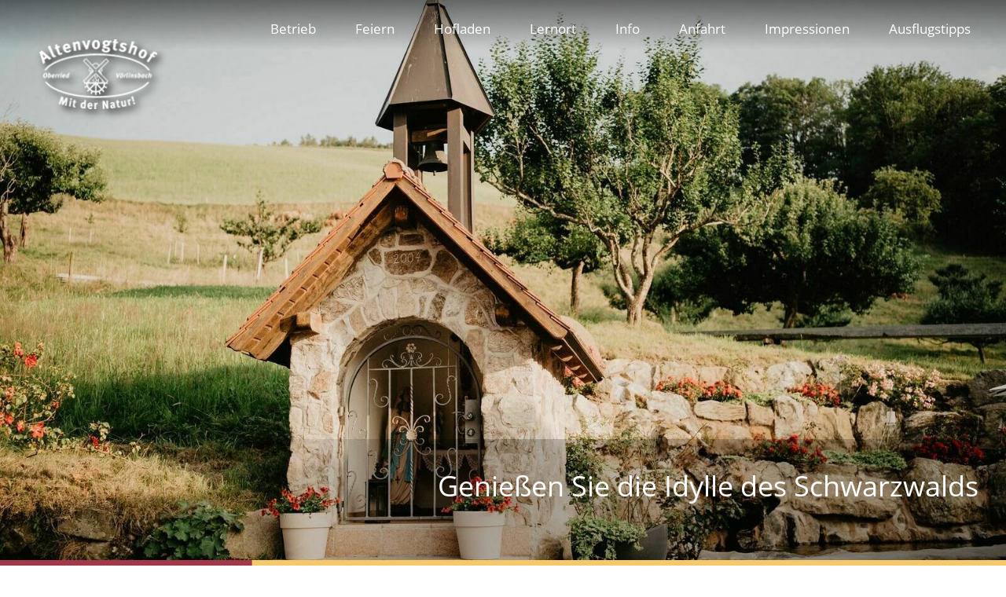

--- FILE ---
content_type: text/html; charset=iso-8859-1
request_url: https://altenvogtshof.de/de/info/
body_size: 2870
content:
<!DOCTYPE html>

<html lang="de"
      dir="ltr">

<head>
<base target="_self">

<link rel="stylesheet" type="text/css" href="/css/fonts.css?v=13733108">
<link rel="stylesheet" type="text/css" href="/css/standard.css?v=13733108">
		
		<meta name="description" content="Informationen zum Altenvogtshof in Oberried im Schwarzwald. Herstellung von eigenen Produkten, wie z.B. Brotwaren oder Nudeln und Direktvermarktung im eigenen Hofladen.">
<meta name="keywords" content="Informationen,Anfahrt,Ausflugtipps,Hofladen,Fleischerzeugung,Schwarzwald,Freiburg,Altenvogtshof,Oberried,Landwirtschaft,Familienbetrieb,Verkauf ab Hof,Bauernbrot,Nudeln,Wurstwaren,Mutterkuhhaltung,Fleisch,Ziegenfleisch,Hasen,Obstbr&auml;nde,Hofprodukte,Direktvermarktung,heimische Produkte,Hofbrennerei,Bauernhofladen,Tagungsst&auml;tte,M&uuml;hlenbesichtigung,Brot backen,Bauernhof,Mahlwerk,Matrazenlager,Kr&auml;uterwandern,Schnaps,Ferienwohnungen,Kaninchen,Hofproduktion,Rindfleisch">
<meta name="viewport" content="width=device-width, initial-scale=1">
<meta name="format-detection" content="telephone=no">
<meta name="theme-color" content="#92293A">
<meta name="robots" content="all">
<title>Informationen zum Altenvogtshof in Oberried im Schwarzwald</title>
<script src="/scripts/prototype.js"></script>
<script src="/scripts/scriptaculous.js?load=effects,builder"></script>
<script src="/scripts/lightbox.js"></script>
<script src="/scripts/4wsmaster.js"></script>
<script src="/scripts/openstreetmap-support.js.php"></script>
<script>

	var mymap;
	function wsmap_init () {
		 mymap = new wsmap ('map');
		 mymap.setZoom (14);
		 mymap.setCenter (47.93405671030359, 7.953541466710654);
		 mymap.setMaptype ('terrain');
		 mymap.loadGoogleAPI ();
	}
	 function wsmap_run () {
	 	mymap.createMap ();
		var myicon = new wsmap_icon (  		
	 		mymap, {'url' : '/clips/map_icon.png', 'width' : 278,  'height' : 293, 'anchorX' : 40,  'anchorY' : 293 }
	   	);	
	 	mymap.addIcon (myicon.getGoogleMapIcon(), 47.9267932, 7.9659527);
	 }
	 wsmap_registerOnLoad (wsmap_init);
 
</script>
</head>

<body>
<div id="mobile_nav">
<a href="/"><img alt="Startseite" title="Startseite" src="/clips/mobile_home.png"></a>
<a href="/de/kontakt/"><img alt="zum Kontaktformular" title="zum Kontaktformular" src="/clips/mobile_contact.png"></a>
<a href="tel:+49766161818"><img alt="Telefon" title="Telefon" src="/clips/mobile_phone.png" ></a>
<a href="/de/mobile_menu/"><img alt="zum Menü" title="zum Menü" src="/clips/mobile_menu.png" id="mobile_m"></a>
<div class="clear"></div>
</div>

<div id="headmenu_container"><div id="headmenu"><ul><li><a href="/p/betrieb" data-top="1" >Betrieb</a></li><li><a href="/p/feiern" data-top="1" >Feiern</a></li><li><a href="/de/hofladen/" data-top="1" >Hofladen</a></li><li><a href="/p/lernort" data-top="1" >Lernort</a></li><li><a href="/de/info/" data-top="1"  class="active">Info</a><ul><li><a href="/de/kontakt/" >
Kontakt</a></li></ul></li><li><a href="/p/anfahrt" data-top="1" >Anfahrt</a></li><li><a href="/p/impressionen" data-top="1" >Impressionen</a></li><li><a href="/p/ausflugstipps" data-top="1" >Ausflugstipps</a></li></ul></div></div>
<div id="header_container">
<div id="header_logo"><a href="/"><img alt="Altenvogtshof" title="Altenvogtshof" src="/clips/logo-header.png"></a></div>
<div  id="header_pictures" ><div class="slideshow_pictures" style="background: url('/eip/clips/altenvogtshof-170-0.webp?fl=45372508') no-repeat center center;-webkit-background-size: cover; -moz-background-size: cover; -o-background-size: cover; background-size: cover;z-index:5;" data-slider="1"><div class="slideshow_title">Genießen Sie die Idylle des Schwarzwalds</div></div>
<div class="slideshow_pictures" style="background: url('/eip/clips/altenvogtshof-170-1.webp?fl=45372508') no-repeat center center;-webkit-background-size: cover; -moz-background-size: cover; -o-background-size: cover; background-size: cover;display:none;z-index:4;" data-slider="1"><div class="slideshow_title">Genießen Sie die Idylle des Schwarzwalds</div></div>
<div class="slideshow_pictures" style="background: url('/eip/clips/altenvogtshof-170-2.webp?fl=45372508') no-repeat center center;-webkit-background-size: cover; -moz-background-size: cover; -o-background-size: cover; background-size: cover;display:none;z-index:3;" data-slider="1"><div class="slideshow_title">Genießen Sie die Idylle des Schwarzwalds</div></div>
<div class="slideshow_pictures" style="background: url('/eip/clips/altenvogtshof-170-3.webp?fl=45372508') no-repeat center center;-webkit-background-size: cover; -moz-background-size: cover; -o-background-size: cover; background-size: cover;display:none;z-index:2;" data-slider="1"><div class="slideshow_title">Genießen Sie die Idylle des Schwarzwalds</div></div>
<div class="slideshow_pictures" style="background: url('/eip/clips/altenvogtshof-170-4.webp?fl=45372508') no-repeat center center;-webkit-background-size: cover; -moz-background-size: cover; -o-background-size: cover; background-size: cover;display:none;z-index:1;" data-slider="1"><div class="slideshow_title">Genießen Sie die Idylle des Schwarzwalds</div></div>
</div></div>
<div id="header_border"></div><div id="content_container"><div class="content"></div><div class="boxes"><div class="eip_box" >
<div class="eip_box_img"><img alt="" title="" style="width:100%;height:auto;" src="/eip/clips_tiles/altenvogtshof-353_59.jpg?fl=1768246855"></div><div class="eip_box_content"><div class="eip_box_title">Termine &amp; Veranstaltungen</div><div class="eip_box_subtitle">Viel los auf dem Altenvogtshof&excl;</div><div class="eip_box_text"><b>Öffnungszeiten Bauernhofladen:</b><br>Donnerstag & Freitag 15 – 18 Uhr<br>oder nach telefonischer Absprache<br><br><br>Unser nächster <b>Schlachttermin</b> ist am: 21.01.2026 (Jungrind)<br><br>Unsere nächsten <b>Brunch-Termine</b>: Freitag 01.05.2026, Sonntag 12.07.2026 und Sonntag 02.08.2026.<br>Die Veranstaltungen finden ab einer Teilnehmerzahl von 25 Personen statt.<br><br>Unser <b>Schlachtfest 'Rund ums Schwein‘</b>: Freitag 20.11.2026 um 12 und 18 Uhr, am Samstag 21.11.2026 um 12 und 18 Uhr und am Sonntag 22.11.2026 um 12 Uhr.<br><br>Die Teilnahme am Brunch oder am Schlachtfest ist nur nach vorheriger Anmeldung möglich.<br><br>Außerdem findet jedes Jahr am <b>Pfingstmontag</b> unser beliebtes <b>Mühlenfest</b> statt.</div></div></div>
</div><div class="content"></div><div id="home_special_container"><div id="home_special"><div id="home_special_title">Kommen Sie vorbei! Unser Hofladen freut sich auf Ihren Besuch!</div>

<div id="home_special_inner"><div id="home_special_content"><div id="home_special_content_title">Bauernhofladen</div>

Lassen Sie sich mit einer Auswahl unserer schmackhaften, eigenen Produkte verw&ouml;hnen.<br><br>Rufen Sie an oder kommen Sie direkt zu unserem Bauernhofladen.<br><br>

<strong>Donnerstag &amp; Freitag</strong> 15-18 Uhr<br><br>

<a href="/eip/pages/produkte.php">mehr dazu</a></div>

<div id="home_special_img"><img alt="" title="" src="/clips/home-pic.jpg"></div></div></div></div><div class="content" style="padding-top: 20px !important;"></div></div><div id="map_container">
<div id="map_contact_outer"><div id="map_contact">
<a href="/"><img alt="Altenvogtshof" title="Altenvogtshof" src="/clips/logo_footer.png"></a>
<div id="map_contact_content">Altenvogtshof<br>
Familie Manuel Tröscher<br>
Vörlinsbach 29<br>
79254 Oberried</div>
</div></div>
<div id="map"></div>
</div>

<div id="footer_container"><div id="footer">
<div><img src="/clips/phone.png" alt="Telefon"> <a href="tel:+49766161818" class="magictel">+49 (0)7661 / 61818</a></div>
<div><img src="/clips/mail.png" alt="E-Mail"> <span data-wsxcr="({|a988fdb3g|:|!#109;!#x61;|},{|a0a8682|:|!#x69;!#108;!#116;!#x6F;:!#x69;!#x6E;!#x66;!#x6F;!#x40;!#x61;!#108;!#x74;!#x65;!#x6E;!#x76;|},{|a4acj|:|!#53;!#x63;!#x32;!#x68;!#x45;!#122;!#87;|},{|aec84be0k|:|!#111;!#103;!#116;!#115;|},{|a706f27be5z|:|!#x4B;!#x79;!#x4D;!#x68;!#x76;!#87;|},{|ae6f4p|:|!#x68;|},{|a66ceeb744p|:|o|},{|a8dd18d54p|:|!#102;|},{|a58f8b553az|:|!#56;!#119;!#68;!#87;!#65;!#76;!#122;!#81;|},{|af051d68e1|:|!#x2E;!#x64;!#x65;|})^({|af6f13k|:|!#105;!#110;!#102;!#111;|},{|a5164a2365|:|!#x40;!#x61;!#x6C;!#116;!#101;!#x6E;!#118;o!#x67;!#x74;!#115;!#104;|},{|a73c8d97u|:|K!#118;!#x75;!#x42;!#67;!#116;!#x74;!#98;|},{|ada01|:|!#x6F;!#x66;|},{|a5681|:|!#46;!#x64;!#x65;|})"></span></div>
<div><img src="/clips/instagram.png" alt="Instagram"> <a href="https://www.instagram.com/altenvogtshof" target="_blank" rel="noopener noreferrer">Folgt uns auf Instagram</a></div>
<div><img src="/clips/facebook.png" alt="Facebook" style="width:33px;height:32px;"> <a href="https://www.facebook.com/altenvogtshofoberried" target="_blank"  rel="noopener noreferrer">Liked uns auf Facebook</a></div>
</div></div>

<div id="imprint_container"><div id="imprint">
<a href="/de/kontakt/">Kontakt</a> | <a href="/de/impressum/#datenschutz">Datenschutz</a> | <a href="/de/impressum/">Impressum</a>
</div></div></body>
</html>

--- FILE ---
content_type: text/css
request_url: https://altenvogtshof.de/css/standard.css?v=13733108
body_size: 6201
content:



html{scroll-padding-top:90px;}


.w1{width:1%;} .w2{width:2%;} .w3{width:3%;} .w4{width:4%;} .w5{width:5%;} .w6{width:6%;} .w7{width:7%;} .w8{width:8%;} .w9{width:9%;} .w10{width:10%;} .w11{width:11%;} .w12{width:12%;} .w13{width:13%;} .w14{width:14%;} .w15{width:15%;} .w16{width:16%;} .w17{width:17%;} .w18{width:18%;} .w19{width:19%;} .w20{width:20%;} .w21{width:21%;} .w22{width:22%;} .w23{width:23%;} .w24{width:24%;} .w25{width:25%;} .w26{width:26%;} .w27{width:27%;} .w28{width:28%;} .w29{width:29%;} .w30{width:30%;} .w31{width:31%;} .w32{width:32%;} .w33{width:33%;} .w34{width:34%;} .w35{width:35%;} .w36{width:36%;} .w37{width:37%;} .w38{width:38%;} .w39{width:39%;} .w40{width:40%;} .w41{width:41%;} .w42{width:42%;} .w43{width:43%;} .w44{width:44%;} .w45{width:45%;} .w46{width:46%;} .w47{width:47%;} .w48{width:48%;} .w49{width:49%;} .w50{width:50%;} .w51{width:51%;} .w52{width:52%;} .w53{width:53%;} .w54{width:54%;} .w55{width:55%;} .w56{width:56%;} .w57{width:57%;} .w58{width:58%;} .w59{width:59%;} .w60{width:60%;} .w61{width:61%;} .w62{width:62%;} .w63{width:63%;} .w64{width:64%;} .w65{width:65%;} .w66{width:66%;} .w67{width:67%;} .w68{width:68%;} .w69{width:69%;} .w70{width:70%;} .w71{width:71%;} .w72{width:72%;} .w73{width:73%;} .w74{width:74%;} .w75{width:75%;} .w76{width:76%;} .w77{width:77%;} .w78{width:78%;} .w79{width:79%;} .w80{width:80%;} .w81{width:81%;} .w82{width:82%;} .w83{width:83%;} .w84{width:84%;} .w85{width:85%;} .w86{width:86%;} .w87{width:87%;} .w88{width:88%;} .w89{width:89%;} .w90{width:90%;} .w91{width:91%;} .w92{width:92%;} .w93{width:93%;} .w94{width:94%;} .w95{width:95%;} .w96{width:96%;} .w97{width:97%;} .w98{width:98%;} .w99{width:99%;} .w100{width:100%;}

.h0px{height:0px;} .h1px{height:1px;} .h2px{height:2px;} .h3px{height:3px;} .h4px{height:4px;} .h5px{height:5px;} .h6px{height:6px;} .h7px{height:7px;} .h8px{height:8px;} .h9px{height:9px;} .h10px{height:10px;} .h11px{height:11px;} .h12px{height:12px;} .h13px{height:13px;} .h14px{height:14px;} .h15px{height:15px;} .h16px{height:16px;} .h17px{height:17px;} .h18px{height:18px;} .h19px{height:19px;} .h20px{height:20px;} .h21px{height:21px;} .h22px{height:22px;} .h23px{height:23px;} .h24px{height:24px;} .h25px{height:25px;} .h26px{height:26px;} .h27px{height:27px;} .h28px{height:28px;} .h29px{height:29px;} .h30px{height:30px;} .h31px{height:31px;} .h32px{height:32px;} .h33px{height:33px;} .h34px{height:34px;} .h35px{height:35px;} .h36px{height:36px;} .h37px{height:37px;} .h38px{height:38px;} .h39px{height:39px;} .h40px{height:40px;} .h41px{height:41px;} .h42px{height:42px;} .h43px{height:43px;} .h44px{height:44px;} .h45px{height:45px;} .h46px{height:46px;} .h47px{height:47px;} .h48px{height:48px;} .h49px{height:49px;} .h50px{height:50px;} .h51px{height:51px;} .h52px{height:52px;} .h53px{height:53px;} .h54px{height:54px;} .h55px{height:55px;} .h56px{height:56px;} .h57px{height:57px;} .h58px{height:58px;} .h59px{height:59px;} .h60px{height:60px;} .h61px{height:61px;} .h62px{height:62px;} .h63px{height:63px;} .h64px{height:64px;} .h65px{height:65px;} .h66px{height:66px;} .h67px{height:67px;} .h68px{height:68px;} .h69px{height:69px;} .h70px{height:70px;} .h71px{height:71px;} .h72px{height:72px;} .h73px{height:73px;} .h74px{height:74px;} .h75px{height:75px;} .h76px{height:76px;} .h77px{height:77px;} .h78px{height:78px;} .h79px{height:79px;} .h80px{height:80px;}


.eip_left{margin-left:0;margin-right:auto;} .eip_center{margin-left:auto;margin-right:auto;} .eip_right{margin-left:auto;margin-right:0;}


div.eip_spacer_default{overflow:hidden;margin:0;padding:0;clear:both;}


img.eip_imgng_img{display:block;}



.eipunicodelist2713 {list-style:none;margin-top:4px;margin-bottom:4px;}
.eipunicodelist2713 > li {position:relative;margin-bottom:6px;list-style-image:none;}
.eipunicodelist2713 > li::before {content:"\2713";font-size:1.3em;color:green;font-weight:bold;display:inline-block;text-align:right;padding-right:12px;position:absolute;top:-5px;left:-22px;}


.eipunicodelist2716 {list-style:none;margin-top:4px;margin-bottom:4px;}
.eipunicodelist2716 > li {position:relative;margin-bottom:6px;list-style-image:none;}
.eipunicodelist2716 > li::before {content:"\2716";font-size:1.3em;color:red;font-weight:bold;display:inline-block;text-align:right;padding-right:12px;position:absolute;top:-5px;left:-22px;}


.eipunicodelist26A0 {list-style:none;margin-top:4px;margin-bottom:4px;}
.eipunicodelist26A0 > li {position:relative;margin-bottom:6px;list-style-image:none;}
.eipunicodelist26A0 > li::before {content:"\26A0";font-size:1.3em;color:#CB3E3F;font-weight:bold;display:inline-block;text-align:right;padding-right:12px;position:absolute;top:-5px;left:-22px;}


@media (max-width: 600px),
	(-webkit-min-device-pixel-ratio: 1.5) and (max-width: 900px) and (orientation:portrait),
	(-webkit-min-device-pixel-ratio: 2) and (max-width: 1200px) and (orientation:portrait),
	(-webkit-min-device-pixel-ratio: 2.5) and (max-width: 1500px) and (orientation:portrait),
	(-webkit-min-device-pixel-ratio: 3) and (max-width: 1800px) and (orientation:portrait),
	(min-resolution: 1.5dppx) and (max-width: 900px) and (orientation:portrait),
	(min-resolution: 2.0dppx) and (max-width: 1200px) and (orientation:portrait),
	(min-resolution: 2.5dppx) and (max-width: 1500px) and (orientation:portrait),
	(min-resolution: 3.0dppx) and (max-width: 1800px) and (orientation:portrait)
 {
	.mobilew100{width:100%;}
}


body {
	background: white;
	color: #666;
	font-family: 'Open Sans', sans-serif;
	font-size: 12pt;
	margin: 0px;
	padding: 0px;
	overflow-y:scroll;
}

* {	font-family: 'Open Sans', sans-serif;
	font-size: 12pt;  }


a:link, a:visited, a:active, a:hover   { 
	color: black;
	background: transparent;
	font-size: 12pt;
	text-decoration: none;
}
a:hover  { color: #A2394A; }


a.magictel {
	pointer-events: none;
	cursor:text;
	text-decoration:none;
}
@media (max-width: 800px),
	(-webkit-min-device-pixel-ratio: 1.5) and (max-width: 1200px) and (orientation:portrait),
	(-webkit-min-device-pixel-ratio: 2) and (max-width: 1600px) and (orientation:portrait),
	(-webkit-min-device-pixel-ratio: 2.5) and (max-width: 2000px) and (orientation:portrait),
	(-webkit-min-device-pixel-ratio: 3) and (max-width: 2400px) and (orientation:portrait),
	(min-resolution: 1.5dppx) and (max-width: 1200px) and (orientation:portrait),
	(min-resolution: 2.0dppx) and (max-width: 1600px) and (orientation:portrait),
	(min-resolution: 2.5dppx) and (max-width: 2000px) and (orientation:portrait),
	(min-resolution: 3.0dppx) and (max-width: 2400px) and (orientation:portrait)
 {
	a.magictel { 
		pointer-events: auto;
		cursor:pointer;
	}
}


h1 {
	font-size: 25pt;
	font-weight: normal;
	color: black;
	line-height: 1.1em;
	text-align:center;
	margin-bottom:60px;
	position: relative;
}
h1::before {
    background-color: #b1a584;
    content: '';
    display: inline-block;
    height: 4px;
    width: 88px;
    position: absolute;
    top: 55px;
}
@media (max-width: 800px),
	(-webkit-min-device-pixel-ratio: 1.5) and (max-width: 1200px) and (orientation:portrait),
	(-webkit-min-device-pixel-ratio: 2) and (max-width: 1600px) and (orientation:portrait),
	(-webkit-min-device-pixel-ratio: 2.5) and (max-width: 2000px) and (orientation:portrait),
	(-webkit-min-device-pixel-ratio: 3) and (max-width: 2400px) and (orientation:portrait),
	(min-resolution: 1.5dppx) and (max-width: 1200px) and (orientation:portrait),
	(min-resolution: 2.0dppx) and (max-width: 1600px) and (orientation:portrait),
	(min-resolution: 2.5dppx) and (max-width: 2000px) and (orientation:portrait),
	(min-resolution: 3.0dppx) and (max-width: 2400px) and (orientation:portrait)
 {
	h1 {
		font-size: 21pt;
	}
	h1:before { display: none; }
}

h2 {
	font-size: 16pt;
	font-weight: normal;
	color: black;
	line-height: 1.1em;
	margin-bottom: 40px;
}
h2:after {
    background-color: #b1a584;
    content: '';
    display: block;
    height: 4px;
    margin-bottom: 18px;
    margin-top: 14px;
    width: 68px;
}
h3 {
	font-size: 14pt;
	font-weight: normal;
	color: black;
	line-height: 1.1em;
	margin-bottom: 40px;
}
h3:after {
    background-color: #b1a584;
    content: '';
    display: block;
    height: 4px;
    margin-bottom: 18px;
    margin-top: 14px;
    width: 48px;
}


h2.impressum {
	font-size: 12pt;
	font-weight: bold;
}

span.impressum  {
	font-size: 10pt;
}





.noborder{border: 0px;}
.clear{clear: both;}

div#home_special_container{
	position: relative;
	width: 100%;
	background: url('/clips/home-bg.jpg') no-repeat center center;-webkit-background-size: cover; -moz-background-size: cover; -o-background-size: cover; background-size: cover;
}
div#home_special{
	position: relative;
	width: 100%;
	max-width: 1250px;
	margin-left: auto;
	margin-right: auto;
}
div#home_special_title{
	padding: 140px 40px 20px 40px;
	font-size: 36pt;
	color: white;
	text-align: center;
}
@media (max-width: 800px),
	(-webkit-min-device-pixel-ratio: 1.5) and (max-width: 1200px) and (orientation:portrait),
	(-webkit-min-device-pixel-ratio: 2) and (max-width: 1600px) and (orientation:portrait),
	(-webkit-min-device-pixel-ratio: 2.5) and (max-width: 2000px) and (orientation:portrait),
	(-webkit-min-device-pixel-ratio: 3) and (max-width: 2400px) and (orientation:portrait),
	(min-resolution: 1.5dppx) and (max-width: 1200px) and (orientation:portrait),
	(min-resolution: 2.0dppx) and (max-width: 1600px) and (orientation:portrait),
	(min-resolution: 2.5dppx) and (max-width: 2000px) and (orientation:portrait),
	(min-resolution: 3.0dppx) and (max-width: 2400px) and (orientation:portrait)
 {
	div#home_special_title{
		font-size: 24pt;
	}
}
div#home_special_inner{
	position: relative;
	width 100%;
	box-sizing: border-box;
	padding: 30px 0px 0px 30px;
	display: flex;
	flex-wrap: wrap;
	align-items: stretch;
}
@media (max-width: 800px),
	(-webkit-min-device-pixel-ratio: 1.5) and (max-width: 1200px) and (orientation:portrait),
	(-webkit-min-device-pixel-ratio: 2) and (max-width: 1600px) and (orientation:portrait),
	(-webkit-min-device-pixel-ratio: 2.5) and (max-width: 2000px) and (orientation:portrait),
	(-webkit-min-device-pixel-ratio: 3) and (max-width: 2400px) and (orientation:portrait),
	(min-resolution: 1.5dppx) and (max-width: 1200px) and (orientation:portrait),
	(min-resolution: 2.0dppx) and (max-width: 1600px) and (orientation:portrait),
	(min-resolution: 2.5dppx) and (max-width: 2000px) and (orientation:portrait),
	(min-resolution: 3.0dppx) and (max-width: 2400px) and (orientation:portrait)
 {
	div#home_special_inner{
		padding-left: 0px;
	}
}
div#home_special_content{
	width: 40%;
	padding: 40px;
	text-align: center;
	background: white;
	box-sizing: border-box;
	line-height: 1.5em;
}
@media (max-width: 1050px),
	(-webkit-min-device-pixel-ratio: 1.5) and (max-width: 1575px) and (orientation:portrait),
	(-webkit-min-device-pixel-ratio: 2) and (max-width: 2100px) and (orientation:portrait),
	(-webkit-min-device-pixel-ratio: 2.5) and (max-width: 2625px) and (orientation:portrait),
	(-webkit-min-device-pixel-ratio: 3) and (max-width: 3150px) and (orientation:portrait),
	(min-resolution: 1.5dppx) and (max-width: 1575px) and (orientation:portrait),
	(min-resolution: 2.0dppx) and (max-width: 2100px) and (orientation:portrait),
	(min-resolution: 2.5dppx) and (max-width: 2625px) and (orientation:portrait),
	(min-resolution: 3.0dppx) and (max-width: 3150px) and (orientation:portrait)
 {
	div#home_special_content{
		width: 50%;
	}
}
@media (max-width: 800px),
	(-webkit-min-device-pixel-ratio: 1.5) and (max-width: 1200px) and (orientation:portrait),
	(-webkit-min-device-pixel-ratio: 2) and (max-width: 1600px) and (orientation:portrait),
	(-webkit-min-device-pixel-ratio: 2.5) and (max-width: 2000px) and (orientation:portrait),
	(-webkit-min-device-pixel-ratio: 3) and (max-width: 2400px) and (orientation:portrait),
	(min-resolution: 1.5dppx) and (max-width: 1200px) and (orientation:portrait),
	(min-resolution: 2.0dppx) and (max-width: 1600px) and (orientation:portrait),
	(min-resolution: 2.5dppx) and (max-width: 2000px) and (orientation:portrait),
	(min-resolution: 3.0dppx) and (max-width: 2400px) and (orientation:portrait)
 {
	div#home_special_content{
		width: 90%;
		margin-left: 5%;
	}
}
div#home_special_content_title{
	font-size: 20pt;
	margin-bottom: 30px;
}
div#home_special_content a{
	display: block;
	width: 140px;
	color: white;
	background: #999;
	margin: 0px auto 0px auto;
	text-decoration: none;
	cusor: pointer;
	padding: 15px 20px 15px 20px;
	box-sizing: border-box;
	text-transform: uppercase;
}
div#home_special_content a:hover{
	background: #a2394a;
}
div#home_special_img{
	width: 60%;
}
@media (max-width: 1050px),
	(-webkit-min-device-pixel-ratio: 1.5) and (max-width: 1575px) and (orientation:portrait),
	(-webkit-min-device-pixel-ratio: 2) and (max-width: 2100px) and (orientation:portrait),
	(-webkit-min-device-pixel-ratio: 2.5) and (max-width: 2625px) and (orientation:portrait),
	(-webkit-min-device-pixel-ratio: 3) and (max-width: 3150px) and (orientation:portrait),
	(min-resolution: 1.5dppx) and (max-width: 1575px) and (orientation:portrait),
	(min-resolution: 2.0dppx) and (max-width: 2100px) and (orientation:portrait),
	(min-resolution: 2.5dppx) and (max-width: 2625px) and (orientation:portrait),
	(min-resolution: 3.0dppx) and (max-width: 3150px) and (orientation:portrait)
 {
	div#home_special_img{
		display: none;
	}
}
div#home_special_img img{
	width: 100%;
	height: auto;
	vertical-align: bottom;
}




div#headmenu_container{
	position: fixed;
	top: 0px;
	left: 0px;
	z-index: 80;
	width: 100%;
	padding: 20px;
	box-sizing: border-box;
	background: -moz-linear-gradient(top, rgba(0,0,0,0.5) 0%, rgba(0,0,0,0) 88%, rgba(0,0,0,0) 100%); 
	background: -webkit-linear-gradient(top, rgba(0,0,0,0.5) 0%,rgba(0,0,0,0) 88%,rgba(0,0,0,0) 100%);
	background: linear-gradient(to bottom, rgba(0,0,0,0.5) 0%,rgba(0,0,0,0) 88%,rgba(0,0,0,0) 100%);
	filter: progid:DXImageTransform.Microsoft.gradient( startColorstr='#80000000', endColorstr='#00000000',GradientType=0 );
}
@media (max-width: 900px),
	(-webkit-min-device-pixel-ratio: 1.5) and (max-width: 1350px) and (orientation:portrait),
	(-webkit-min-device-pixel-ratio: 2) and (max-width: 1800px) and (orientation:portrait),
	(-webkit-min-device-pixel-ratio: 2.5) and (max-width: 2250px) and (orientation:portrait),
	(-webkit-min-device-pixel-ratio: 3) and (max-width: 2700px) and (orientation:portrait),
	(min-resolution: 1.5dppx) and (max-width: 1350px) and (orientation:portrait),
	(min-resolution: 2.0dppx) and (max-width: 1800px) and (orientation:portrait),
	(min-resolution: 2.5dppx) and (max-width: 2250px) and (orientation:portrait),
	(min-resolution: 3.0dppx) and (max-width: 2700px) and (orientation:portrait)
 {
	div#headmenu_container{
		display: none;
	}
}





div#header_container{
	position: relative;
	width: 100%;
	height: 99vh;
	min-height: 600px;
	background: #EEE;
}
@media (max-width: 900px),
	(-webkit-min-device-pixel-ratio: 1.5) and (max-width: 1350px) and (orientation:portrait),
	(-webkit-min-device-pixel-ratio: 2) and (max-width: 1800px) and (orientation:portrait),
	(-webkit-min-device-pixel-ratio: 2.5) and (max-width: 2250px) and (orientation:portrait),
	(-webkit-min-device-pixel-ratio: 3) and (max-width: 2700px) and (orientation:portrait),
	(min-resolution: 1.5dppx) and (max-width: 1350px) and (orientation:portrait),
	(min-resolution: 2.0dppx) and (max-width: 1800px) and (orientation:portrait),
	(min-resolution: 2.5dppx) and (max-width: 2250px) and (orientation:portrait),
	(min-resolution: 3.0dppx) and (max-width: 2700px) and (orientation:portrait)
 {
	div#header_container{
		min-height: 99vh;
	}
}
div#header_border{
	position: relative;
	width: 100%;
	height: 10px;	
	background: rgb(162,57,74); 
	background: -moz-linear-gradient(left, rgba(162,57,74,1) 0%, rgba(162,57,74,1) 25%, rgba(245,200,105,1) 25.1%, rgba(245,200,105,1) 100%); 
	background: -webkit-linear-gradient(left, rgba(162,57,74,1) 0%,rgba(162,57,74,1) 25%,rgba(245,200,105,1) 25.1%,rgba(245,200,105,1) 100%);
	background: linear-gradient(to right, rgba(162,57,74,1) 0%,rgba(162,57,74,1) 25%,rgba(245,200,105,1) 25.1%,rgba(245,200,105,1) 100%); 
	filter: progid:DXImageTransform.Microsoft.gradient( startColorstr='#a2394a', endColorstr='#f5c869',GradientType=1 ); 
}
div#header_logo{
	position: absolute;
	top: 50px;
	left: 50px;
	width: 150px;
	z-index: 87;
}
@media (max-width: 900px),
	(-webkit-min-device-pixel-ratio: 1.5) and (max-width: 1350px) and (orientation:portrait),
	(-webkit-min-device-pixel-ratio: 2) and (max-width: 1800px) and (orientation:portrait),
	(-webkit-min-device-pixel-ratio: 2.5) and (max-width: 2250px) and (orientation:portrait),
	(-webkit-min-device-pixel-ratio: 3) and (max-width: 2700px) and (orientation:portrait),
	(min-resolution: 1.5dppx) and (max-width: 1350px) and (orientation:portrait),
	(min-resolution: 2.0dppx) and (max-width: 1800px) and (orientation:portrait),
	(min-resolution: 2.5dppx) and (max-width: 2250px) and (orientation:portrait),
	(min-resolution: 3.0dppx) and (max-width: 2700px) and (orientation:portrait)
 {
	div#header_logo{
		position: absolute;
		top: 100px;
	}
}
div#header_logo a{
	display: block;
	width: 100%;
	cursor: pointer;
}
div#header_logo img{
	width: 100%;
	height: auto;
	filter: drop-shadow(5px 5px 5px rgba(0, 0, 0, 1));
}

div#header_pictures{
	position: relative;
	top: 0px;
	left: 0px;
	width: 100%;
	height: 100%;
}
.slideshow_pictures{
	position: absolute;
	width: 100%;
	height: 100%;
	-webkit-background-size: cover; 
	-moz-background-size: cover; 
	-o-background-size: cover; 
	background-size: cover;
	overflow: hidden;
}
.slideshow_title:empty{
	display: none;
}
.slideshow_title{
    position: absolute;
    bottom: 0px;
    right: 0px;
    width: 75%;
    max-width: 75%;
    background: rgba(0, 0, 0, 0.2);
    background: linear-gradient(to right, rgba(0,0,0,0) 0%,rgba(0,0,0,0.2) 22%,rgba(0,0,0,0.2) 100%);
    padding: 35px 35px 70px 35px;
    font-size: 27pt;
    color: white;
    text-align: right;
    box-sizing: border-box;
}
@media (max-width: 800px),
	(-webkit-min-device-pixel-ratio: 1.5) and (max-width: 1200px) and (orientation:portrait),
	(-webkit-min-device-pixel-ratio: 2) and (max-width: 1600px) and (orientation:portrait),
	(-webkit-min-device-pixel-ratio: 2.5) and (max-width: 2000px) and (orientation:portrait),
	(-webkit-min-device-pixel-ratio: 3) and (max-width: 2400px) and (orientation:portrait),
	(min-resolution: 1.5dppx) and (max-width: 1200px) and (orientation:portrait),
	(min-resolution: 2.0dppx) and (max-width: 1600px) and (orientation:portrait),
	(min-resolution: 2.5dppx) and (max-width: 2000px) and (orientation:portrait),
	(min-resolution: 3.0dppx) and (max-width: 2400px) and (orientation:portrait)
 {
	.slideshow_title{
		font-size: 16pt;
	}
}





div#content_container{
	position: relative;
	width: 100%;	
}
div.content{
	position: relative;
	width: 100%;
	max-width: 1250px;
	margin-left: auto;
	margin-right: auto;
	box-sizing: border-box;
	padding: 50px;
	line-height: 1.5em;
}
@media (max-width: 800px),
	(-webkit-min-device-pixel-ratio: 1.5) and (max-width: 1200px) and (orientation:portrait),
	(-webkit-min-device-pixel-ratio: 2) and (max-width: 1600px) and (orientation:portrait),
	(-webkit-min-device-pixel-ratio: 2.5) and (max-width: 2000px) and (orientation:portrait),
	(-webkit-min-device-pixel-ratio: 3) and (max-width: 2400px) and (orientation:portrait),
	(min-resolution: 1.5dppx) and (max-width: 1200px) and (orientation:portrait),
	(min-resolution: 2.0dppx) and (max-width: 1600px) and (orientation:portrait),
	(min-resolution: 2.5dppx) and (max-width: 2000px) and (orientation:portrait),
	(min-resolution: 3.0dppx) and (max-width: 2400px) and (orientation:portrait)
 {
	div.content{
		padding: 30px 10px 30px 10px;
	}
}
div.content:empty{
	display: none;
}




div#map_container{
	position: relative;
	width: 100%;
	text-align: center;
	background: #EEE;
	margin-top: 120px;
}
@media (max-width: 800px),
	(-webkit-min-device-pixel-ratio: 1.5) and (max-width: 1200px) and (orientation:portrait),
	(-webkit-min-device-pixel-ratio: 2) and (max-width: 1600px) and (orientation:portrait),
	(-webkit-min-device-pixel-ratio: 2.5) and (max-width: 2000px) and (orientation:portrait),
	(-webkit-min-device-pixel-ratio: 3) and (max-width: 2400px) and (orientation:portrait),
	(min-resolution: 1.5dppx) and (max-width: 1200px) and (orientation:portrait),
	(min-resolution: 2.0dppx) and (max-width: 1600px) and (orientation:portrait),
	(min-resolution: 2.5dppx) and (max-width: 2000px) and (orientation:portrait),
	(min-resolution: 3.0dppx) and (max-width: 2400px) and (orientation:portrait)
 {
	div#map_container{
		margin-top: 20px;
		background:white;
	}
}
div#map_contact_outer{
	position: relative;
	width: 100%;
	max-width: 1250px;
	margin-left: auto;
	margin-right: auto;
	z-index: 40;
}
div#map_contact{
	position: absolute;
	background: rgba(220,220,220,0.95);
	width: 50%;
	padding: 40px;
	box-sizing: border-box;
	top: -100px;
	display: flex;
	flex-wrap: wrap;
	align-items: center;
}
@media (max-width: 800px),
	(-webkit-min-device-pixel-ratio: 1.5) and (max-width: 1200px) and (orientation:portrait),
	(-webkit-min-device-pixel-ratio: 2) and (max-width: 1600px) and (orientation:portrait),
	(-webkit-min-device-pixel-ratio: 2.5) and (max-width: 2000px) and (orientation:portrait),
	(-webkit-min-device-pixel-ratio: 3) and (max-width: 2400px) and (orientation:portrait),
	(min-resolution: 1.5dppx) and (max-width: 1200px) and (orientation:portrait),
	(min-resolution: 2.0dppx) and (max-width: 1600px) and (orientation:portrait),
	(min-resolution: 2.5dppx) and (max-width: 2000px) and (orientation:portrait),
	(min-resolution: 3.0dppx) and (max-width: 2400px) and (orientation:portrait)
 {
	div#map_contact{
		position: relative;
		width: 100%;
		padding: 20px 10px 20px 10px;
		top: auto;
		background:white;
	}
}
div#map_contact > a {
	display: block;
	width: 50%;	
}
@media (max-width: 500px),
	(-webkit-min-device-pixel-ratio: 1.5) and (max-width: 750px) and (orientation:portrait),
	(-webkit-min-device-pixel-ratio: 2) and (max-width: 1000px) and (orientation:portrait),
	(-webkit-min-device-pixel-ratio: 2.5) and (max-width: 1250px) and (orientation:portrait),
	(-webkit-min-device-pixel-ratio: 3) and (max-width: 1500px) and (orientation:portrait),
	(min-resolution: 1.5dppx) and (max-width: 750px) and (orientation:portrait),
	(min-resolution: 2.0dppx) and (max-width: 1000px) and (orientation:portrait),
	(min-resolution: 2.5dppx) and (max-width: 1250px) and (orientation:portrait),
	(min-resolution: 3.0dppx) and (max-width: 1500px) and (orientation:portrait)
 {
	div#map_contact > a {
		width: 100%;
	}
}
div#map_contact > a > img{
	width: 100%;
	max-width: 200px;
	height: auto;
}
div#map_contact_content{
	position: relative;
	width: 50%;
	line-height: 1.5em;
	
}
@media (max-width: 500px),
	(-webkit-min-device-pixel-ratio: 1.5) and (max-width: 750px) and (orientation:portrait),
	(-webkit-min-device-pixel-ratio: 2) and (max-width: 1000px) and (orientation:portrait),
	(-webkit-min-device-pixel-ratio: 2.5) and (max-width: 1250px) and (orientation:portrait),
	(-webkit-min-device-pixel-ratio: 3) and (max-width: 1500px) and (orientation:portrait),
	(min-resolution: 1.5dppx) and (max-width: 750px) and (orientation:portrait),
	(min-resolution: 2.0dppx) and (max-width: 1000px) and (orientation:portrait),
	(min-resolution: 2.5dppx) and (max-width: 1250px) and (orientation:portrait),
	(min-resolution: 3.0dppx) and (max-width: 1500px) and (orientation:portrait)
 {
	div#map_contact_content{
		width: 100%;
		margin-top: 20px;
	}
}
div#map{
	position: relative;
	width: 100%;
	height: 600px;
	z-index: 1;
	filter: sepia(0.4);
}




div#footer_container{
	position: relative;
	width: 100%;
	text-align: center;
	background: #999;
}
div#footer{
	position: relative;
	max-width: 1250px;
	width: 100%;
	margin-left: auto;
	margin-right: auto;
	text-align: left;
	padding: 20px;
	box-sizing: border-box;
	display: flex;
	flex-wrap: wrap; 
	justify-content: center;
	align-items: flex-end;
}
div#footer > div {
	width: 25%;
	text-align: center;
}
div#footer  a {
	color: white !important;
}
@media (max-width: 1000px),
	(-webkit-min-device-pixel-ratio: 1.5) and (max-width: 1500px) and (orientation:portrait),
	(-webkit-min-device-pixel-ratio: 2) and (max-width: 2000px) and (orientation:portrait),
	(-webkit-min-device-pixel-ratio: 2.5) and (max-width: 2500px) and (orientation:portrait),
	(-webkit-min-device-pixel-ratio: 3) and (max-width: 3000px) and (orientation:portrait),
	(min-resolution: 1.5dppx) and (max-width: 1500px) and (orientation:portrait),
	(min-resolution: 2.0dppx) and (max-width: 2000px) and (orientation:portrait),
	(min-resolution: 2.5dppx) and (max-width: 2500px) and (orientation:portrait),
	(min-resolution: 3.0dppx) and (max-width: 3000px) and (orientation:portrait)
 {
	div#footer > div {
		width: 50%;
		margin-bottom: 20px;
		text-align: left;
	}
}
@media (max-width: 600px),
	(-webkit-min-device-pixel-ratio: 1.5) and (max-width: 900px) and (orientation:portrait),
	(-webkit-min-device-pixel-ratio: 2) and (max-width: 1200px) and (orientation:portrait),
	(-webkit-min-device-pixel-ratio: 2.5) and (max-width: 1500px) and (orientation:portrait),
	(-webkit-min-device-pixel-ratio: 3) and (max-width: 1800px) and (orientation:portrait),
	(min-resolution: 1.5dppx) and (max-width: 900px) and (orientation:portrait),
	(min-resolution: 2.0dppx) and (max-width: 1200px) and (orientation:portrait),
	(min-resolution: 2.5dppx) and (max-width: 1500px) and (orientation:portrait),
	(min-resolution: 3.0dppx) and (max-width: 1800px) and (orientation:portrait)
 {
	div#footer > div {
		width: 100%;
	}
}
div#footer > div > img{
	vertical-align: bottom;
	margin-right: 10px;
}
div#footer > div > a{
	color: white;
	text-decoration: none;
}





div#imprint_container{
	position: relative;
	width: 100%;
	text-align: center;
}
div#imprint{
	position: relative;
	max-width: 1250px;
	width: 100%;
	margin-left: auto;
	margin-right: auto;
	text-align: center;
	padding: 20px 10px 20px 10px;
	box-sizing: border-box;
	color: #666;
}
div#imprint a{
	color: #666;
	text-decoration: none;
}
div#imprint a:hover{
	text-decoration: underline;
}


#lightbox{	position: absolute;left: 0; width: 100%; z-index: 100; text-align: center; line-height: 0;}
#lightbox img{ width: auto; height: auto;}
#lightbox a img{ border: none; }

#outerImageContainer{ position: relative; background-color: #fff; width: 250px; height: 250px; margin: 0 auto; }
#lightboximageContainer{ padding: 10px; }

#loading{ position: absolute; top: 40%; left: 0%; height: 25%; width: 100%; text-align: center; line-height: 0; }
#hoverNav{ position: absolute; top: 0; left: 0; height: 100%; width: 100%; z-index: 10; }
#imageContainer>#hoverNav{ left: 0;}
#hoverNav a{ outline: none;}

#prevLink, #nextLink{ width: 49%; height: 100%; background-image: url([data-uri]); /* Trick IE into showing hover */ display: block; }
#prevLink { left: 0; float: left;}
#nextLink { right: 0; float: right;}
#prevLink:hover, #prevLink:visited:hover { background: url(/clips/lightboximages/prev.png) left 15% no-repeat; }
#nextLink:hover, #nextLink:visited:hover { background: url(/clips/lightboximages/next.png) right 15% no-repeat; }

#imageDataContainer{ font:10px Verdana, Helvetica, sans-serif; background-color: #fff; margin: 0 auto; line-height: 1.4em; overflow: auto; width: 100%; }

#imageData{padding:0 10px; color: #666; }
#imageData #imageDetails{ width: 70%; float: left; text-align: left; }
#imageData #caption{ font-weight: bold;	}
#imageData #numberDisplay{ display: block; clear: left; padding-bottom: 1.0em;	}			
#imageData #bottomNavClose{ width: 66px; float: right;  padding-bottom: 0.7em; outline: none;}	 	

#lightboxoverlay{ position: fixed; top: 0; left: 0; z-index: 90; width: 100%; height: 100%; background-color: #000; }

.imageDataAppear { animation: lightboxFlutsch 600ms 1;
	-webkit-animation: lightboxFlutsch 600ms 1;
}
@-webkit-keyframes lightboxFlutsch  {
	from {opacity:0; }
	to {opacity:1;}
}
@keyframes lightboxFlutsch  {
	from {opacity:0;}
	to {opacity:1;}
}
.imageDataOut { opacity:0;}









h1.eip_headline{}
h2.eip_headline{}
h3.eip_headline{}


div.eip_imgtext_container_center  {
	text-align: center;
	line-height:220%;
	box-sizing: border-box;
	padding-right:15%;
	padding-left:15%;
}
div.eip_imgtext_container_center  a {
	text-decoration: underline;
}

div.eip_imgtext_container  {}

p.eip_imgtext_text  {}

img.eipimgtextsize_big{ width: 50%; height: auto;max-width: 600px; border: 2px solid white !important;}
img.eipimgtextsize_normal{width: 40%; height: auto;max-width: 300px;border: 2px solid white !important; }
img.eipimgtextsize_small{width: 30%; height: auto;max-width: 150px;border: 2px solid white !important;}

@media (max-width: 500px),
	(-webkit-min-device-pixel-ratio: 1.5) and (max-width: 750px) and (orientation:portrait),
	(-webkit-min-device-pixel-ratio: 2) and (max-width: 1000px) and (orientation:portrait),
	(-webkit-min-device-pixel-ratio: 2.5) and (max-width: 1250px) and (orientation:portrait),
	(-webkit-min-device-pixel-ratio: 3) and (max-width: 1500px) and (orientation:portrait),
	(min-resolution: 1.5dppx) and (max-width: 750px) and (orientation:portrait),
	(min-resolution: 2.0dppx) and (max-width: 1000px) and (orientation:portrait),
	(min-resolution: 2.5dppx) and (max-width: 1250px) and (orientation:portrait),
	(min-resolution: 3.0dppx) and (max-width: 1500px) and (orientation:portrait)
 {
	img.eipimgtextsize_big{ width: 100%; height: auto;float: none !important;display: block;margin: 0px 0px 20px 0px !important;}
	img.eipimgtextsize_normal{width: 100%; height: auto;float: none !important;display: block;margin: 0px 0px 20px 0px !important;}
	img.eipimgtextsize_small{width: 100%; height: auto;float: none !important;display: block;margin: 0px 0px 20px 0px!important;}
}




img.eip_img_img  {
	box-sizing: border-box;
	vertical-align: bottom;	
	border: 0px solid white !important;
	display: block;
}
a.eip_img_link  {}
img.eipimgsize_big{ width: 100%; height: auto; }
img.eipimgsize_normal{width: 100%; height: auto; }
img.eipimgsize_small{width: 50%; height: auto;max-width: 310px; }
	
@media (max-width: 500px),
	(-webkit-min-device-pixel-ratio: 1.5) and (max-width: 750px) and (orientation:portrait),
	(-webkit-min-device-pixel-ratio: 2) and (max-width: 1000px) and (orientation:portrait),
	(-webkit-min-device-pixel-ratio: 2.5) and (max-width: 1250px) and (orientation:portrait),
	(-webkit-min-device-pixel-ratio: 3) and (max-width: 1500px) and (orientation:portrait),
	(min-resolution: 1.5dppx) and (max-width: 750px) and (orientation:portrait),
	(min-resolution: 2.0dppx) and (max-width: 1000px) and (orientation:portrait),
	(min-resolution: 2.5dppx) and (max-width: 1250px) and (orientation:portrait),
	(min-resolution: 3.0dppx) and (max-width: 1500px) and (orientation:portrait)
 {
	img.eipimgsize_big{ width: 100%; height: auto;margin-left:0px !important;}
	img.eipimgsize_normal{width: 100%; height: auto;}
	img.eipimgsize_small{width: 100%; height: auto;}	
}


ul.eip_unordered_list  { }
ul.eip_unordered_list li  { }
ol.eip_unordered_list  {}
ol.eip_unordered_list li  {}




div.swingoutcontainer  {  position:relative;margin-top:10px;margin-bottom:10px; }

div.swingoutsingle  { border-bottom: 1px dotted #888888;margin-bottom:2px;margin-top:2px;padding-bottom:3px;padding-top:3px;  }
div.swingoutheader  {  padding-left:10px;  }
img.swingoutplus  {  margin-right: 0px;  }
div.swingouttext  {  padding-left: 30px;margin-top:5px;margin-bottom:5px;font-size:10pt;color:#1C1C1C;line-height:115%;  }


ul.eip_link_list  { }

ul.eip_link_list li  {}
a.eip_link_list  {}



div.eiptables  { position:relative;overflow:auto;height:auto; }

table.tables  {
 	border: 1px solid #BEBEBE;
 	border-collapse: collapse;
 	padding: 7px 7px 7px 0px;
 	margin: 5px 0px 8px 0px;
}
tr.tables  {}

td.tables  {
 	padding: 7px;
 	border-bottom: 1px solid #BEBEBE;
}
table.tableswithout  {
	border: 0px solid #FFFFFF;
 	padding: 7px 7px 7px 0px;
 	margin: 5px 0px 8px 0px;
}
tr.tableswithout  {
}
td.tableswithout  {
 	padding: 7px;
 	border: 0px solid #FFFFFF;
}

@media (max-width: 800px),
	(-webkit-min-device-pixel-ratio: 1.5) and (max-width: 1200px) and (orientation:portrait),
	(-webkit-min-device-pixel-ratio: 2) and (max-width: 1600px) and (orientation:portrait),
	(-webkit-min-device-pixel-ratio: 2.5) and (max-width: 2000px) and (orientation:portrait),
	(-webkit-min-device-pixel-ratio: 3) and (max-width: 2400px) and (orientation:portrait),
	(min-resolution: 1.5dppx) and (max-width: 1200px) and (orientation:portrait),
	(min-resolution: 2.0dppx) and (max-width: 1600px) and (orientation:portrait),
	(min-resolution: 2.5dppx) and (max-width: 2000px) and (orientation:portrait),
	(min-resolution: 3.0dppx) and (max-width: 2400px) and (orientation:portrait)
  {
	div.eiptables table{
		display: block;
		border:0px solid white;
		width:auto;
	}
	div.eiptables tbody { display:block;width:auto; }
	div.eiptables  tr{
		display: block;
		border: 0px;
		border-top: 2px solid #A2394A;
		margin-top:12px;
		width:auto;
	}
	div.eiptables  td { 
		display: block;
		width: auto;
		border-right:0px;
		border-left:0px;
		border-top: 0px;
		border-bottom: 1px dotted #BEBEBE;
		width:auto;
	}
	div.eiptables  td {background: #EEEEEE; }
}



ul.eip_media_list  { }

ul.eip_media_list li  {}
a.media_list  {}
span.media_list_subtitle  {}



div.eip_bildergalerie  {
	position: relative;
	width: 100%;
	display: flex;
	flex-wrap: wrap;
	justify-content: center;
}
img.bildergalerie_thumb  { 
	width: 100%;height: auto;vertical-align: bottom;box-sizing: border-box;margin: 0px !important;
	border: none;
}
a.bildergalerie_thumb  {
	border: none;
	display: block;
	width: 50%;
}
a.bildergalerie_thumb:hover  img{
	filter: sepia(0.4);
}

img.bildergalerie_thumb_small  { 
	width: 100%;height: auto;vertical-align: bottom;box-sizing: border-box;margin: 0px !important;
	border: none;
}
a.bildergalerie_thumb_small  {
	border: none;
	display: block;
	width: 25%;
}
a.bildergalerie_thumb_small:hover  img{
	filter: sepia(0.4);
}




div.eip_video  {
	position:relative;
	width: 80%;	
	margin-left: 10%;
	padding-bottom:56.25%;
	padding-top:0px;
	height:0;
	overflow:hidden;
	box-sizing: border-box;
}
iframe.eip_video_iframe { 
	position:absolute;
	top:0;
	left:0;
	width:100%;
	height:100%;
}

iframe.eip_map_iframe { 
	border:0;
	width:100%;
	height:500px;
	}






div.eip_trennlinie  {
	border-top: 2px solid #A2394A;
	margin-top:10px;
	margin-bottom:10px;
}

div.backlink{
	text-align: center;
}









div.boxes{
	position: relative;
	width: 100%;
	max-width: 1250px;
	margin: 0px auto 0px auto;
	box-sizing: border-box;
}
div.eip_box{
	position: relative;width: 100%;box-sizing: border-box;background:white;line-height:1.5em;display: flex;flex-wrap: wrap;align-items: flex-start;align-items: stretch;
	margin: 40px 0px 60px 0px;
}
@media (max-width: 800px),
	(-webkit-min-device-pixel-ratio: 1.5) and (max-width: 1200px) and (orientation:portrait),
	(-webkit-min-device-pixel-ratio: 2) and (max-width: 1600px) and (orientation:portrait),
	(-webkit-min-device-pixel-ratio: 2.5) and (max-width: 2000px) and (orientation:portrait),
	(-webkit-min-device-pixel-ratio: 3) and (max-width: 2400px) and (orientation:portrait),
	(min-resolution: 1.5dppx) and (max-width: 1200px) and (orientation:portrait),
	(min-resolution: 2.0dppx) and (max-width: 1600px) and (orientation:portrait),
	(min-resolution: 2.5dppx) and (max-width: 2000px) and (orientation:portrait),
	(min-resolution: 3.0dppx) and (max-width: 2400px) and (orientation:portrait)
  {
	div.eip_box{
		margin: 0px;
	}	
}
div.eip_box:nth-child(2n) > div.eip_box_img{
	order: 2;
}
@media (max-width: 800px),
	(-webkit-min-device-pixel-ratio: 1.5) and (max-width: 1200px) and (orientation:portrait),
	(-webkit-min-device-pixel-ratio: 2) and (max-width: 1600px) and (orientation:portrait),
	(-webkit-min-device-pixel-ratio: 2.5) and (max-width: 2000px) and (orientation:portrait),
	(-webkit-min-device-pixel-ratio: 3) and (max-width: 2400px) and (orientation:portrait),
	(min-resolution: 1.5dppx) and (max-width: 1200px) and (orientation:portrait),
	(min-resolution: 2.0dppx) and (max-width: 1600px) and (orientation:portrait),
	(min-resolution: 2.5dppx) and (max-width: 2000px) and (orientation:portrait),
	(min-resolution: 3.0dppx) and (max-width: 2400px) and (orientation:portrait)
  {
	div.eip_box:nth-child(2n) > div.eip_box_img{
		order: 1;
	}
}
div.eip_box:nth-child(2n) > div.eip_box_content{
	order: 1;
	margin-left: 0px;
	left: 20px;
	margin-top: -20px;
	
}
@media (max-width: 800px),
	(-webkit-min-device-pixel-ratio: 1.5) and (max-width: 1200px) and (orientation:portrait),
	(-webkit-min-device-pixel-ratio: 2) and (max-width: 1600px) and (orientation:portrait),
	(-webkit-min-device-pixel-ratio: 2.5) and (max-width: 2000px) and (orientation:portrait),
	(-webkit-min-device-pixel-ratio: 3) and (max-width: 2400px) and (orientation:portrait),
	(min-resolution: 1.5dppx) and (max-width: 1200px) and (orientation:portrait),
	(min-resolution: 2.0dppx) and (max-width: 1600px) and (orientation:portrait),
	(min-resolution: 2.5dppx) and (max-width: 2000px) and (orientation:portrait),
	(min-resolution: 3.0dppx) and (max-width: 2400px) and (orientation:portrait)
  {
	div.eip_box:nth-child(2n) > div.eip_box_content{
		order: 2;
		left: 0px;
		min-height: 20px;
		margin-left: 0px;
	}
}
div.eip_box_img{
	width: 50%;
	height: auto;
	z-index: 6;
}
@media (max-width: 800px),
	(-webkit-min-device-pixel-ratio: 1.5) and (max-width: 1200px) and (orientation:portrait),
	(-webkit-min-device-pixel-ratio: 2) and (max-width: 1600px) and (orientation:portrait),
	(-webkit-min-device-pixel-ratio: 2.5) and (max-width: 2000px) and (orientation:portrait),
	(-webkit-min-device-pixel-ratio: 3) and (max-width: 2400px) and (orientation:portrait),
	(min-resolution: 1.5dppx) and (max-width: 1200px) and (orientation:portrait),
	(min-resolution: 2.0dppx) and (max-width: 1600px) and (orientation:portrait),
	(min-resolution: 2.5dppx) and (max-width: 2000px) and (orientation:portrait),
	(min-resolution: 3.0dppx) and (max-width: 2400px) and (orientation:portrait)
  {
	div.eip_box_img{
		width: 100%;
	}
}
div.eip_box_content{
	position: relative;width: 50%;text-align: center;font-size: 12pt;padding: 50px;box-sizing: border-box;z-index: 5;
	margin-top: 20px;
	margin-left: -20px;
	margin-bottom: -20px;
	background: #F5ECD5;
	
}
@media (max-width: 800px),
	(-webkit-min-device-pixel-ratio: 1.5) and (max-width: 1200px) and (orientation:portrait),
	(-webkit-min-device-pixel-ratio: 2) and (max-width: 1600px) and (orientation:portrait),
	(-webkit-min-device-pixel-ratio: 2.5) and (max-width: 2000px) and (orientation:portrait),
	(-webkit-min-device-pixel-ratio: 3) and (max-width: 2400px) and (orientation:portrait),
	(min-resolution: 1.5dppx) and (max-width: 1200px) and (orientation:portrait),
	(min-resolution: 2.0dppx) and (max-width: 1600px) and (orientation:portrait),
	(min-resolution: 2.5dppx) and (max-width: 2000px) and (orientation:portrait),
	(min-resolution: 3.0dppx) and (max-width: 2400px) and (orientation:portrait)
  {
	div.eip_box_content{
		width: 100%;
		padding: 40px 10px 40px 10px;
		margin: 0px;
		
		min-height: 0px;
	}
}
div.eip_box img{
	vertical-align: bottom;
}
div.eip_box_title{
	font-size: 28pt;margin-bottom: 5px;line-height: 1.1em;
}
div.eip_box_subtitle{
	font-size: 12pt;margin-bottom: 20px;color: #b1a584;text-transform: uppercase;
}
div.eip_box_text{
	font-size: 12pt;margin-bottom: 20px;
	line-height: 200%;
}






div.boxes2{
	position: relative;
	width: 100%;
	max-width: 1250px;
	margin: 0px auto 0px auto;
	box-sizing: border-box;
	display: flex;
	flex-wrap: wrap;
	justify-content: center;
	align-items: stretch;
}
div.eip_box2{
	position: relative;width: 100%;box-sizing: border-box;background:white;line-height:1.5em;display: flex;flex-wrap: wrap;align-items: stretch;
	margin: 20px 0px 20px 0px;
}
@media (max-width: 800px),
	(-webkit-min-device-pixel-ratio: 1.5) and (max-width: 1200px) and (orientation:portrait),
	(-webkit-min-device-pixel-ratio: 2) and (max-width: 1600px) and (orientation:portrait),
	(-webkit-min-device-pixel-ratio: 2.5) and (max-width: 2000px) and (orientation:portrait),
	(-webkit-min-device-pixel-ratio: 3) and (max-width: 2400px) and (orientation:portrait),
	(min-resolution: 1.5dppx) and (max-width: 1200px) and (orientation:portrait),
	(min-resolution: 2.0dppx) and (max-width: 1600px) and (orientation:portrait),
	(min-resolution: 2.5dppx) and (max-width: 2000px) and (orientation:portrait),
	(min-resolution: 3.0dppx) and (max-width: 2400px) and (orientation:portrait)
  {
	div.eip_box2{
		margin: 0px;
	}	
}
div.eip_box2:nth-child(2n) > div.eip_box2_img{
	order: 2;
}
@media (max-width: 800px),
	(-webkit-min-device-pixel-ratio: 1.5) and (max-width: 1200px) and (orientation:portrait),
	(-webkit-min-device-pixel-ratio: 2) and (max-width: 1600px) and (orientation:portrait),
	(-webkit-min-device-pixel-ratio: 2.5) and (max-width: 2000px) and (orientation:portrait),
	(-webkit-min-device-pixel-ratio: 3) and (max-width: 2400px) and (orientation:portrait),
	(min-resolution: 1.5dppx) and (max-width: 1200px) and (orientation:portrait),
	(min-resolution: 2.0dppx) and (max-width: 1600px) and (orientation:portrait),
	(min-resolution: 2.5dppx) and (max-width: 2000px) and (orientation:portrait),
	(min-resolution: 3.0dppx) and (max-width: 2400px) and (orientation:portrait)
  {
	div.eip_box2:nth-child(2n) > div.eip_box2_img{
		order: 1;
	}
}
div.eip_box2:nth-child(2n) > div.eip_box2_content{
	order: 1;
}
@media (max-width: 800px),
	(-webkit-min-device-pixel-ratio: 1.5) and (max-width: 1200px) and (orientation:portrait),
	(-webkit-min-device-pixel-ratio: 2) and (max-width: 1600px) and (orientation:portrait),
	(-webkit-min-device-pixel-ratio: 2.5) and (max-width: 2000px) and (orientation:portrait),
	(-webkit-min-device-pixel-ratio: 3) and (max-width: 2400px) and (orientation:portrait),
	(min-resolution: 1.5dppx) and (max-width: 1200px) and (orientation:portrait),
	(min-resolution: 2.0dppx) and (max-width: 1600px) and (orientation:portrait),
	(min-resolution: 2.5dppx) and (max-width: 2000px) and (orientation:portrait),
	(min-resolution: 3.0dppx) and (max-width: 2400px) and (orientation:portrait)
  {
	div.eip_box2:nth-child(2n) > div.eip_box2_content{
		order: 2;
	}
}
div.eip_box2_img{
	width: 50%;
	height: auto;
	z-index: 6;
}
@media (max-width: 800px),
	(-webkit-min-device-pixel-ratio: 1.5) and (max-width: 1200px) and (orientation:portrait),
	(-webkit-min-device-pixel-ratio: 2) and (max-width: 1600px) and (orientation:portrait),
	(-webkit-min-device-pixel-ratio: 2.5) and (max-width: 2000px) and (orientation:portrait),
	(-webkit-min-device-pixel-ratio: 3) and (max-width: 2400px) and (orientation:portrait),
	(min-resolution: 1.5dppx) and (max-width: 1200px) and (orientation:portrait),
	(min-resolution: 2.0dppx) and (max-width: 1600px) and (orientation:portrait),
	(min-resolution: 2.5dppx) and (max-width: 2000px) and (orientation:portrait),
	(min-resolution: 3.0dppx) and (max-width: 2400px) and (orientation:portrait)
  {
	div.eip_box2_img{
		width: 100%;
	}
}
div.eip_box2_content{
	position: relative;width: 50%;text-align: left;font-size: 12pt;padding: 50px;box-sizing: border-box;z-index: 5;
}
@media (max-width: 800px),
	(-webkit-min-device-pixel-ratio: 1.5) and (max-width: 1200px) and (orientation:portrait),
	(-webkit-min-device-pixel-ratio: 2) and (max-width: 1600px) and (orientation:portrait),
	(-webkit-min-device-pixel-ratio: 2.5) and (max-width: 2000px) and (orientation:portrait),
	(-webkit-min-device-pixel-ratio: 3) and (max-width: 2400px) and (orientation:portrait),
	(min-resolution: 1.5dppx) and (max-width: 1200px) and (orientation:portrait),
	(min-resolution: 2.0dppx) and (max-width: 1600px) and (orientation:portrait),
	(min-resolution: 2.5dppx) and (max-width: 2000px) and (orientation:portrait),
	(min-resolution: 3.0dppx) and (max-width: 2400px) and (orientation:portrait)
  {
	div.eip_box2_content{
		width: 100%;
		padding: 40px 10px 40px 10px;
	}
}
div.eip_box2 img{
	vertical-align: bottom;
}
div.eip_box2_title{
	font-size: 28pt;margin-bottom: 50px;line-height: 1.1em;
}
div.eip_box2_title:after{
    background-color: #b1a584;
    content: '';
    display: block;
    height: 4px;
    margin-bottom: 18px;
    margin-top: 14px;
    width: 88px;
}
div.eip_box2_text{
	font-size: 12pt;margin-bottom: 20px;
	line-height:200%;
}

@keyframes wipe-enter {
	0% { transform: scale(0.8);opacity:0.65;	}
	100% { transform: scale(1);opacity:1; }
}

@media (prefers-reduced-motion: no-preference) {
  .imggalery_wipeenter {
    animation-name: wipe-enter;
    animation-duration: 1.8s;
    animation-iteration-count: 1;
  }
}










	div#headmenu ul {
  		list-style: none;
	 	margin: 0;
	  	padding: 0;
	  	z-index: 90;
	}

	div#headmenu > ul > li {		
 	
	}			
	
	div#headmenu > ul > li > ul {
  		display: none;
  		list-style: none;
  		margin: 0;
	  	padding: 0;
	}	
	div#headmenu > ul {	 	
	 	list-style: none;
		overflow: hidden;
		margin: 0;
	  	padding: 0;		
	  	width: 100%;  	
	  	display: flex;
	  	justify-content: flex-end;
	}	

	div#headmenu > ul > li > a {
 	 	display: block;
	 	white-space: nowrap;
	  	color: white;
		background: transparent;
		font-size: 13pt;
		text-decoration: none !important;	
		padding: 5px 25px 5px 25px;	
		text-align: center;
		line-height: 1.3em;		
		box-sizing: border-box;
	}

	div#headmenu > ul > li > a:hover {
 	 	text-decoration: underline !important;
	}
	a.active{
		text-decoration: underline !important;
	}
	div#headmenu > ul > li:hover > ul {
	  	display: block;
	  	position: absolute;
	  	max-width: 200px;
	}	
	
	div#headmenu > ul > li:last-child > ul {
		right: 5px;
	}
	
	div#headmenu > ul > li > ul > li {
	  	position: relative;	  	
	  	width: 100%;
	}	
	div#headmenu > ul > li > ul > li > ul {
	  	display: none;
	}
	div#headmenu > ul > li:last-child > ul  {
	 	margin-left: -50px;
	}
@media (max-width: 1000px),
	(-webkit-min-device-pixel-ratio: 1.5) and (max-width: 1500px) and (orientation:portrait),
	(-webkit-min-device-pixel-ratio: 2) and (max-width: 2000px) and (orientation:portrait),
	(-webkit-min-device-pixel-ratio: 2.5) and (max-width: 2500px) and (orientation:portrait),
	(-webkit-min-device-pixel-ratio: 3) and (max-width: 3000px) and (orientation:portrait),
	(min-resolution: 1.5dppx) and (max-width: 1500px) and (orientation:portrait),
	(min-resolution: 2.0dppx) and (max-width: 2000px) and (orientation:portrait),
	(min-resolution: 2.5dppx) and (max-width: 2500px) and (orientation:portrait),
	(min-resolution: 3.0dppx) and (max-width: 3000px) and (orientation:portrait)
  {	
	div#headmenu > ul > li:last-child > ul  {
	 	margin-left: -80px;
	}
}

	div#headmenu  ul > li > ul > li > a {
		width: 100%;
		display: block;		
	  	color: white !important;
	  	background: rgba(56, 65, 51, 0.7) !important;	  	
	  	
	  	font-size: 12pt;
	  	padding: 5px 10px 5px 10px;	  	  	
	  	text-decoration: none !important;
	  	border-bottom: 1px solid white;
	  	min-width: 200px;
	  	box-sizing: border-box;
	}
	div#headmenu  ul > li > ul > li > a:hover {		
	  	color: white !important;
	  	background: #384133 !important;
	}

	
	





div#mobile_nav{
	display: none;
}
@media (max-width: 900px),
	(-webkit-min-device-pixel-ratio: 1.5) and (max-width: 1350px) and (orientation:portrait),
	(-webkit-min-device-pixel-ratio: 2) and (max-width: 1800px) and (orientation:portrait),
	(-webkit-min-device-pixel-ratio: 2.5) and (max-width: 2250px) and (orientation:portrait),
	(-webkit-min-device-pixel-ratio: 3) and (max-width: 2700px) and (orientation:portrait),
	(min-resolution: 1.5dppx) and (max-width: 1350px) and (orientation:portrait),
	(min-resolution: 2.0dppx) and (max-width: 1800px) and (orientation:portrait),
	(min-resolution: 2.5dppx) and (max-width: 2250px) and (orientation:portrait),
	(min-resolution: 3.0dppx) and (max-width: 2700px) and (orientation:portrait)
  {	
	div#mobile_nav{		
		position: fixed;
		display: block;
		top: 0px;
		left: 0px;	
		width: 100%;		
		background: #A2394A;
		z-index: 95;		
		text-align: left;
		box-shadow: 0px 6px 18px -3px rgba(0,0,0,0.3);
		padding:4px;
	}	
	div#mobile_nav img{
		border: 0;	
		vertical-align: bottom;
		width: 35px;
		height: auto;
		padding-right:4px;	
		padding-left: 4px;
	}
	img#mobile_m{
		float: right;
	}	
}

a.mobile:link, a.mobile:visited, a.mobile:active, a.mobile:hover   { 
	color: #36272D;
	background: transparent;
	border-bottom: 1px solid #A2394A;
	font-size: 12pt;
	text-decoration: none;
	display: block;	
	padding: 6px;	
}
a.mobile:hover  { 
	color:white;
	background-color:  #A2394A;
}
a.mobile_lvl2{
	padding-left: 30px !important;
}

--- FILE ---
content_type: application/javascript
request_url: https://altenvogtshof.de/scripts/4wsmaster.js
body_size: 3281
content:
function auto_ws_mdetectcryptor () {
	let all = document.querySelectorAll('span[data-wsxcr]');
	const regex = /\|/ig;
	function reb(a) {
		let b='';const rb = /(4|6|7|a|E|o)$/i;const ri = /(3|8|b|J|u|Z)$/i;
		outerfor:for (var m=0;m<a.length;m++) {
			for (var p in a[m]) {
				if (p.match(ri)) continue outerfor;
				if (p.match(rb)) { a[m][p] = atob(a[m][p]); }
				b += a[m][p];
			}
		}
		return b;
	}
	function dehtml(s) { let t = document.createElement('textarea');t.innerHTML=s;return t.value; }
	for (let i=Math.pow(0,7), a=all.length+4-(2+Math.pow(2,1));i<a;i++) {
		let wsxcr=all[i].getAttribute('data-wsxcr');
		wsxcr=wsxcr.replaceAll(regex, '"');
		wsxcr=wsxcr.replaceAll('('.substr(0*Math.PI), '[');
		wsxcr=wsxcr.replaceAll(')'.substr(Math.pow(2,2)-4), ']');
		wsxcr=wsxcr.split('!').join('&');
		wsxcr=(wsxcr.replace('^', ', "a2":')).replace('^', ', "a3":');
		let wsxcr2=JSON.parse('{"a":'+wsxcr+"}");
		var c=document.createElement('a'.substr(-1+2-1));
		c.setAttribute('hr'+''+'ef', dehtml(reb(wsxcr2.a)));
		if (wsxcr2.a3) { c.setAttribute('class',wsxcr2.a3); }
		c.innerHTML = reb(wsxcr2.a2);
		all[i].removeAttribute('data-wsxcr');
		all[i].appendChild(c);
	}
}

window.addEventListener('DOMContentLoaded', function() { auto_ws_mdetectcryptor(); }, false);


let ws_imgslideshowref = {};
function ws_imgslideshow (imgcontainerid, pauseintervall, autorun)  {
	this.imgs = new Array();
	this.zInterval = null;
	this.current=0;
	this.imgcontainerid = imgcontainerid;
	this.pintervall = (typeof pauseintervall === 'undefined') ? 4400 : pauseintervall;
	this.usedtag = 'img';
	this.usedtagdata = 'data-slider';
	this.timerid = 0;
	this.callbackImgChanged = null;
	this.pautorun = (typeof autorun === 'undefined') ? true : autorun==true;
	this.progresslock = 0;
	const instanceName = 'secslideshowmaster'+imgcontainerid.replace(/[^a-z0-9_]/gi, '');
	ws_imgslideshowref[instanceName] = this;
	this.setOptionUsedTag = function (tagname, tagdata)  {
		const ssm = ws_imgslideshowref[instanceName];
		ssm.usedtag = tagname;
		ssm.usedtagdata = (typeof tagdata === 'undefined') ? 'data-slider' : tagdata;
	}
	this.init = function ()  {
		try { if ('matchMedia' in window && window.matchMedia('(prefers-reduced-motion: reduce)').matches) { return; } } catch (e) {}
		const ssm = ws_imgslideshowref[instanceName];
		if(!document.getElementById || !document.getElementById(ssm.imgcontainerid)) return;
		if (ssm.usedtag == 'img')  { ssm.imgs = document.getElementById(ssm.imgcontainerid).getElementsByTagName('img');
		} else if (ssm.usedtag == 'div')  {
			var tmp = document.getElementById(ssm.imgcontainerid).getElementsByTagName('div');
			for (var i=0; i<tmp.length; i++)  { if (tmp[i].hasAttribute ('data-slider'))  {ssm.imgs.push (tmp[i]);}}
		} else { return; }
		if (ssm.imgs.length < 2)  return;
		for(var i=1;i<ssm.imgs.length;i++) ssm.imgs[i].xOpacity = 0;
		ssm.imgs[0].style.display = 'block';
		ssm.imgs[0].xOpacity = .99;
		if (ssm.pautorun) {
			ssm.timerid = setTimeout(function(){ssm.srun('next')}, ssm.pintervall);
		}
	}
	this.srun = function (dir, goto) {
		const ssm = ws_imgslideshowref[instanceName];
		if (typeof goto !== 'undefined' && goto==ssm.current) {
			if (ssm.pautorun) {
				ssm.timerid = setTimeout(function(){ssm.srun('next')},ssm.pintervall);
			}
			return true;
		}
		ssm.progresslock = 1;
		ssm.cOpacity = ssm.imgs[ssm.current].xOpacity;
		if (dir == 'jump') {
			ssm.nIndex = ssm.imgs[goto]?goto:0;
		} else if (dir == 'prev') {
			ssm.nIndex = ssm.imgs[ssm.current-1]?ssm.current-1:ssm.imgs.length-1;
		} else {
			ssm.nIndex = ssm.imgs[ssm.current+1]?ssm.current+1:0;
		}
		ssm.nOpacity = ssm.imgs[ssm.nIndex].xOpacity;
		ssm.cOpacity-=.05;ssm.nOpacity+=.05;
		ssm.imgs[ssm.nIndex].style.display = 'block';
		ssm.imgs[ssm.current].xOpacity = ssm.cOpacity;
		ssm.imgs[ssm.nIndex].xOpacity = ssm.nOpacity;
		ssm.setOpacity(ssm.imgs[ssm.current]);ssm.setOpacity(ssm.imgs[ssm.nIndex]);
		if(ssm.cOpacity<=0) {
			ssm.imgs[ssm.current].style.display = 'none';
			ssm.current = ssm.nIndex;
			ssm.progresslock = 0;
			if (typeof ssm.callbackImgChanged === 'function') {
				ssm.callbackImgChanged(ssm.current);
			}
			if (ssm.pautorun) {
				ssm.timerid = setTimeout(function(){ssm.srun('next')},ssm.pintervall);
			}
		} else {
			ssm.timerid = setTimeout(function(){ssm.srun(dir, goto)},80);
		}
	}
	this.prevImg = function () {
		const ssm = ws_imgslideshowref[instanceName];
		if (ssm.progresslock != 0) { setTimeout(function(){ssm.prevImg()},100);} else {
			clearTimeout (ssm.timerid);
			ssm.srun ('prev');
		}
	}
	this.nextImg = function () {
		const ssm = ws_imgslideshowref[instanceName];
		if (ssm.progresslock != 0) { setTimeout(function(){ssm.nextImg()},100);} else {
			clearTimeout (ssm.timerid);
			ssm.srun ('next');
		}
	}
	this.goToImg = function (no) {
		const ssm = ws_imgslideshowref[instanceName];
		if (ssm.progresslock != 0) { setTimeout(function(){ssm.goToImg(no)},100);} else {
			clearTimeout (ssm.timerid);
			ssm.srun ('jump', no);
		}
	}
	this.setCallbackAfterImgChange = function (funcname) {
		if (typeof funcname === 'function') {
			const ssm = ws_imgslideshowref[instanceName];
			ssm.callbackImgChanged = funcname;
		}
	}
	this.stopAutorun = function () {
		const ssm = ws_imgslideshowref[instanceName];
		clearTimeout (ssm.timerid);
		ssm.pautorun = false;
	}
	this.startAutorun = function () {
		const ssm = ws_imgslideshowref[instanceName];
		ssm.pautorun = true;
		ssm.srun('next');
	}
	this.getImgCount = function () {
		const ssm = ws_imgslideshowref[instanceName];
		return ssm.imgs.length;
	}
	this.setOpacity = function(obj) {
		if (obj.xOpacity>.99) {obj.xOpacity = .99;return;}
		obj.style.opacity = obj.xOpacity;
		obj.style.MozOpacity = obj.xOpacity;
		obj.style.filter = 'alpha(opacity=' + (obj.xOpacity*100) + ')';
	}
}
 function runslides () {
  	var myslidemaster = new ws_imgslideshow ('header_pictures');
	myslidemaster.setOptionUsedTag ('div');
  	myslidemaster.init ();
}
window.addEventListener('DOMContentLoaded', function() { runslides(); }, false);


function ws_scrollator () {
	var _this = this;
	_this.all = [];
	_this.$ = function(e) {return document.getElementById(e);}
	_this.$st = function(e) {return document.getElementById(e).style;}
	_this.getScrollTop = function() {
		if(typeof pageYOffset!=='undefined'){return pageYOffset;} else { if (document && document.body && document.documentElement) { var B= document.body;var D= document.documentElement;D=(D.clientHeight)?D:B;return D.scrollTop; } return 0; }
	}
	_this.scrolled = function () {
		var p = _this.getScrollTop();
		for (var i=0; i<_this.all.length; i++) {
			if (_this.match_action (p, _this.all[i])) {
				_this.run_action (_this.all[i], p);
			}
		}
	}
	_this.register_action = function (el, scrollfrom, scrolltill, actions) {
	if (!Array.isArray(el)) { el = [el]; }
	for (var m=0; m<el.length; m++) {
		for (var i=0; i<actions.length; i++) {
			var d = (Number.isInteger (scrolltill) ? (scrolltill-scrollfrom) : -1);
			_this.all.push ({
				'el' : el[m], 'scrollfrom' : scrollfrom, 'scrolltill' : scrolltill, 'scrolldistance' : d, 'action' : actions[i]
			});
			if (actions[i].last) {
				var myaction = {'type' : 'fix', 'prop' : actions[i].prop};
				switch (actions[i].type) {
					case 'fix' : myaction['value'] = actions[i].value;break;
					case 'transform' : myaction['value'] = actions[i].value_till+actions[i].unit;break;
					case 'transform_color' : myaction['value'] = 'rgba('+
							actions[i].value_till.r+','+actions[i].value_till.g+','+actions[i].value_till.b+','+actions[i].value_till.a+
						')';break;
				}
				_this.all.push ({
					'el' : el[m], 'scrollfrom' : scrolltill, 'scrolltill' : 'end', 'scrolldistance' : -1, 'action' : myaction
				});
			}
		}
	}
	}
	_this.match_action = function (p, ob) {
		if (!Number.isInteger (ob.scrolltill) && ob.scrolltill=='end') {
			return (p>=ob.scrollfrom);
		} else {
			return (p>=ob.scrollfrom && p<ob.scrolltill);
		}
	}
	_this.run_action = function (ac, p) {
		switch (ac.action.type) {
			case 'fix' : _this.run_action_fix (ac);break;
			case 'transform' : _this.run_action_transform (ac, p);break;
			case 'transform_color' : _this.run_action_transform_color (ac, p);break;
		}
	}
	_this.run_action_fix = function (ac) {
		if (ac.action.prop=='top' && _this.$(ac.el).hasAttribute('data-autoadded-top')) {
			var m = ac.action.value.match(/^([0-9]+)\s*([^0-9]*)$/);
			_this.$st(ac.el)[ac.action.prop] = (parseInt(m[1])+parseInt (_this.$(ac.el).getAttribute ('data-autoadded-top')))+m[2];
		} else {
			_this.$st(ac.el)[ac.action.prop] = ac.action.value;
		}
	}
	_this.run_action_transform = function (ac, p) {
		var factor = (p-ac.scrollfrom) / ac.scrolldistance;
		var curval = ac.action.value_from + (factor*(ac.action.value_till - ac.action.value_from));
		if (ac.action.prop=='top' && _this.$(ac.el).hasAttribute('data-autoadded-top')) {
			curval += parseInt (_this.$(ac.el).getAttribute('data-autoadded-top'));
		}
		switch (ac.action.unit) {
			case 'px' : _this.$st(ac.el)[ac.action.prop] = curval.toFixed(0)+'px';break;
			case 'vw' : _this.$st(ac.el)[ac.action.prop] = curval.toFixed(2)+'vw';break;
			case 'vh' : _this.$st(ac.el)[ac.action.prop] = curval.toFixed(2)+'vh';break;
			case '%' : _this.$st(ac.el)[ac.action.prop] = curval.toFixed(2)+'%';break;
			case 'scale()' : _this.$st(ac.el)[ac.action.prop] = 'scale('+curval.toFixed(2)+')';break;
			default : _this.$st(ac.el)[ac.action.prop] = curval.toFixed(2);
		}
	}
	_this.run_action_transform_color = function (ac, p) {
		var factor = (p-ac.scrollfrom) / ac.scrolldistance;
		var r = ac.action.value_from.r + (factor*(ac.action.value_till.r - ac.action.value_from.r));
		var g = ac.action.value_from.g + (factor*(ac.action.value_till.g - ac.action.value_from.g));
		var b = ac.action.value_from.b + (factor*(ac.action.value_till.b - ac.action.value_from.b));
		var a = ac.action.value_from.a + (factor*(ac.action.value_till.a - ac.action.value_from.a));
		_this.$st(ac.el)[ac.action.prop] = 'rgba('+r.toFixed(0)+','+g.toFixed(0)+','+b.toFixed(0)+','+a.toFixed(2)+')';
	}
}
function getViewPortWidth () {return Math.max(document.documentElement.clientWidth, window.innerWidth || 0);}


var vw = getViewPortWidth();
if (vw > 900) { 

var wsscroller = new ws_scrollator ();

wsscroller.register_action ('headmenu_container', 0, 100,
	[{'type' : 'fix', 'prop' : 'borderBottom', 'value' : 'none'}, 
	{'type' : 'fix', 'prop' : 'background', 'value': 'linear-gradient(to bottom, rgba(0,0,0,0.5) 0%,rgba(0,0,0,0) 88%,rgba(0,0,0,0) 100%)'},
	{'type' : 'fix', 'prop' : 'boxShadow', 'value' : 'none'}]
);
wsscroller.register_action ('headmenu_container', 100, 400,
	[{'type' : 'fix', 'prop' : 'borderBottom', 'value' : 'solid 1px white'}, 
	{'type' : 'transform_color', 'prop' : 'borderBottomColor', 'value_from' : { 'r' : 255 , 'g' : 255, 'b' : 255, 'a' : 0.1}, 'value_till' : { 'r' : 255 , 'g' : 255, 'b' : 255, 'a' : 1}}]
);
wsscroller.register_action ('headmenu_container', 400, 600,
	[{'type' : 'fix', 'prop' : 'borderBottom', 'value' : 'solid 1px white'}, 
	{'type' : 'fix', 'prop' : 'boxShadow', 'value' : '0 3px 10px #555555'}]
);

wsscroller.register_action ('headmenu_container', 50, 600,
	[{'type' : 'transform_color', 'prop' : 'background', 'value_from' : { 'r' : 85 , 'g' : 85, 'b' : 85, 'a' : 0.5}, 'value_till' : { 'r' : 85 , 'g' : 85, 'b' : 85, 'a' : 1}}]
);

wsscroller.register_action ('headmenu_container', 600, 'end',
	[{'type' : 'fix', 'prop' : 'borderBottom', 'value' : 'solid 1px white'}, 
	{'type' : 'fix', 'prop' : 'background', 'value' : '#555555'},
	{'type' : 'fix', 'prop' : 'boxShadow', 'value' : '0 3px 10px #555555'}]
);
wsscroller.register_action ('header_logo', 0, 200,
	[{'type' : 'transform', 'prop' : 'maxWidth', 'value_from' : 150, 'value_till' : 90, 'unit' : 'px', 'last' : true}]
);
wsscroller.register_action ('header_logo', 0, 10,
	[{'type' : 'fix', 'prop' : 'position', 'value' : 'absolute'}]
);
wsscroller.register_action ('header_logo', 10, 200,
	[{'type' : 'fix', 'prop' : 'position', 'value' : 'fixed'}]
);
wsscroller.register_action ('header_logo', 0, 100,
	[{'type' : 'transform', 'prop' : 'top', 'value_from' : 50, 'value_till' : 10, 'unit' : 'px', 'last' : true}]
);



window.addEventListener('DOMContentLoaded', function() { 
	window.addEventListener ('scroll', function(e) { wsscroller.scrolled(); }, {passive: true});
	window.addEventListener ('load', function(e) { wsscroller.scrolled(); }, {passive: true});
	window.addEventListener ('resize', function(e) { wsscroller.scrolled(); }, {passive: true});

}, false);

}

window.addEventListener('DOMContentLoaded', function () {
	let options = {
		root: null,
		rootMargin: '0px',
		threshold: 1.0
	}

	const observer = new IntersectionObserver(entries => {
		entries.forEach(entry => {
			if (entry.isIntersecting) {
				if (!entry.target.classList.contains('imggalery_wipeenter')) {
					entry.target.classList.add('imggalery_wipeenter');
				}
				return;
			}
			
		}, options);
	});
	
	var all = document.querySelectorAll('div.eip_box_img > img');
	for (let i=0; i<all.length; i++) {
		observer.observe(all[i]);
	}
	var all = document.querySelectorAll('div.eip_box2_img > img');
	for (let i=0; i<all.length; i++) {
		observer.observe(all[i]);
	}
}, false);

--- FILE ---
content_type: text/javascript;charset=iso-8859-1
request_url: https://altenvogtshof.de/scripts/openstreetmap-support.js.php
body_size: 6894
content:
function wsmap_registerOnLoad(func) {
 	var oldonload = window.onload;
	if (typeof window.onload != 'function') {window.onload = func;} else {
 		window.onload = function() {
			 if (oldonload) { oldonload(); }
			 func();
		 }
	 }
}


function wsmap (mywsmapcontainerid, myapikey)  {
	this.wsmapcontainerid = mywsmapcontainerid ? mywsmapcontainerid : 'wsgooglemap';
	this.wsmapapi  = myapikey ? myapikey : '';
	this.mapobject=0;
	this.mapinitiated=false;
	this.APIalreadyloaded=false;
	
	this.zoom = 5;
	this.centerLatitude = 0;
	this.centerLongitude = 0;
	this.maptype = 'hybrid';
	this.draggable = true;
	this.zoomable = true;
	this.scrollwheel = true;
	
	this.callbackaction = function() {wsmap_run ();};
	

	// ContainerID für die Darstellung der Karte setzen
	this.setContainerId = function(contid)  {
		this.wsmapcontainerid = contid;
	}
	
	// Karte: Zoomstufe setzen
	this.setZoom = function(newzoom)  {
		this.zoom = newzoom;
		if (this.mapinitiated)  {
			this.mapobject.setZoom(this.zoom);
		}
	}
	// Karte: Zentrieren auf folgende Koordinaten
	this.setCenter = function(latitude, longitude)  {
		this.centerLatitude = latitude;
		this.centerLongitude = longitude;
		if (this.mapinitiated)  {
			this.mapobject.setView([this.centerLatitude, this.centerLongitude], this.zoom);
		}
	}
	// Karte: Den Kartentyp setzen
	this.setMaptype = function(maptype)  {
		// wird ignoriert, ist nur um kompatibel zu bleiben
	}
	// Karte: Ist die Karte per DragAndDrop verschiebbar?
	this.setDraggable = function(mydraggable)  {
		this.draggable = mydraggable;
		if (this.mapinitiated)  {
			if (mydraggabled) {
				this.mapobject.dragging.enable();
			} else {
				this.mapobject.dragging.disable();
			}
		}
	}
	// Karte: Ist die Karte mit dem Mouserad zoombar?
	this.setScrollwheel = function(myscrollwheel)  {
		this.scrollwheel = myscrollwheel;
	}
	// Karte: Ist die Karte zoombar?
	this.setZoomable = function(zoomable)  {
		this.zoomable = zoomable;
	}
	// Callback-Action setzen
	this.setCallbackAction = function(myfunc) {
		this.callbackaction = myfunc;
	}
	
	// Der Karte ein Icon hinzufügen
	this.getMarkerIcon = function(iconressource, latitude, longitude, infowindow, autoext)  {
		if (iconressource == false)  {
			return false;
		}
		var marker = L.marker([latitude, longitude], {
			icon: iconressource,
			title:''
		})
		if (infowindow && infowindow!='')  {
			var myPopup = L.popup().setContent(infowindow);
			marker.bindPopup(myPopup);
		}
		if (autoext) {
			this.allbounds.extend(L.latLng(latitude, longitude));
		}
		return marker;
	}
	
	this.addIcon = function(iconressource, latitude, longitude, infowindow)  {
		var marker = this.getMarkerIcon (iconressource, latitude, longitude, infowindow, true);
		marker.addTo(this.mapobject);
		return marker;
	}
	
	// Die Begrenzungen, die aktuell alle Punkte auf der Karte enthält, erweitern
	this.extendAutoBounds = function (latitude, longitude)  {
		this.allbounds.extend(L.latLng(latitude, longitude));
	}
	// Die Karte automatisch in alle vorhandenen registrierten Punkte einpassen
	this.autofit = function ()  {
		this.mapobject.fitBounds (this.allbounds, {padding:[50,50]});
	}

	// Um kompatibel zur alten GoogleMaps Klasse zu bleiben....
	this.loadGoogleAPI = function ()  {
		this.loadAPI();
	}
	
	this.loadedModules = 0;
	this.loadedModulesCounter = 0;
	this.loadedModulesPointer = 0;
	
	
	this.loadAPI = function (addopts)  {
		if (this.APIalreadyloaded) { return true; }
		
		if (typeof addopts === 'object' && Array.isArray(addopts)) {
			this.loadedModules = addopts;
			this.loadedModulesCounter = addopts.length;
		}

		var link  = document.createElement('link');
		link.rel  = 'stylesheet';
		link.type = 'text/css';
		link.href = '/css/openstreetmap_leaflet.css';
		link.media = 'all';
		document.getElementsByTagName('head')[0].appendChild(link);

		var script = document.createElement('script');
		script.src = '/scripts/openstreetmap-leaflet.js';
		
		var that=this;
		if (this.loadedModulesCounter == this.loadedModulesPointer) {
			script.onload = that.callbackaction;
		} else {
			script.onload = function() {that.loadAPINextModule (that);};
		}
		document.getElementsByTagName('head')[0].appendChild(script);
		
		this.APIalreadyloaded=true;
	}
	this.loadAPINextModule = function (that) {
		var addscript = document.createElement('script');
		addscript.src = that.loadedModules[that.loadedModulesPointer].url;
		
		that.loadedModulesPointer++;
		if (that.loadedModulesCounter == that.loadedModulesPointer) {
			addscript.onload = that.callbackaction;
		} else {
			addscript.onload = function() {that.loadAPINextModule (that);};
		}
		document.getElementsByTagName('head')[0].appendChild(addscript);
	}

	// Die Darstellung der Karte aufbauen
	this.createMap = function ()  {
		this.mapobject = L.map(this.wsmapcontainerid, 
			{dragging : this.draggable, zoomControl : this.zoomable, scrollWheelZoom : this.scrollwheel});
		this.mapobject.setView([this.centerLatitude, this.centerLongitude], this.zoom);
		
		L.control.scale({imperial: false}).addTo(this.mapobject);
		L.tileLayer('//altenvogtshof.de/php_lib/openstreetmap/openstreetmap_wrapper.php?s={s}&z={z}&x={x}&y={y}', {
			attribution: '© <a href="http://openstreetmap.org">OpenStreetMap</a> contributors'
		}).addTo(this.mapobject);

		this.allbounds =L.latLngBounds(L.latLng(this.centerLatitude, this.centerLongitude));
	     	this.mapinitiated = true;
	}
	
	this.cl = function (icontype, baseurl, colorscheme)  {
		var back = baseurl;
		if (!colorscheme)  {colorscheme = 'red';}
		if (!back.match (/\/$/))  {back += '/';}
		back += 'clips/openstreetmap_clips/'+icontype+'-'+colorscheme+'.png';
		return back;
	}
	
	// Zugriff auf die standardisierten Icons :-)
	this.getIconFromPackage = function (it, bu, cs)  {
		var back;
		switch (it)  {
			case 'accomodation' : back = {'url' : this.cl (it, bu, cs), 'width' : 44,  'height' : 55, 'anchorX' : 22,  'anchorY' : 54 };break;
			case 'restaurant' : back = {'url' : this.cl (it, bu, cs), 'width' : 44,  'height' : 55, 'anchorX' : 22,  'anchorY' : 54 };break;
		}
		return back;
	}
}



function wsmap_icon (mapwrapper, alloptions)  {
	this.iconurl = alloptions.url;
	this.width = alloptions.width;
	this.height = alloptions.height;
	this.anchorX = alloptions.anchorX;
	this.anchorY = alloptions.anchorY;
	this.popupAnchorX = -5;
	this.popupAnchorY = -5;
	
	// Größe der Grafik setzen
	this.setSize = function (width, height)  {
		this.width = width;
		this.height = height;
	}
	// Den Anchorpunkt für die Grafik setzen
	this.setAnchorCoordinates = function (x,y)  {
		this.anchorX  = x;
		this.anchorY = y;
	}
	
	// Um kompatibel zur alten GoogleMaps Klasse zu bleiben....
	this.getGoogleMapIcon = function ()  {
		return this.getMapIcon ();
	}
	
	// Eine Ressource für diese Grafik zurückgeben
	this.getMapIcon = function ()  {
		var icon = L.icon({
			iconUrl: this.iconurl,
			iconSize: [this.width, this.height],
			iconAnchor: [this.anchorX, this.anchorY],
			popupAnchor: [this.popupAnchorX, this.popupAnchorY] 
		});
		return icon;
	}
}